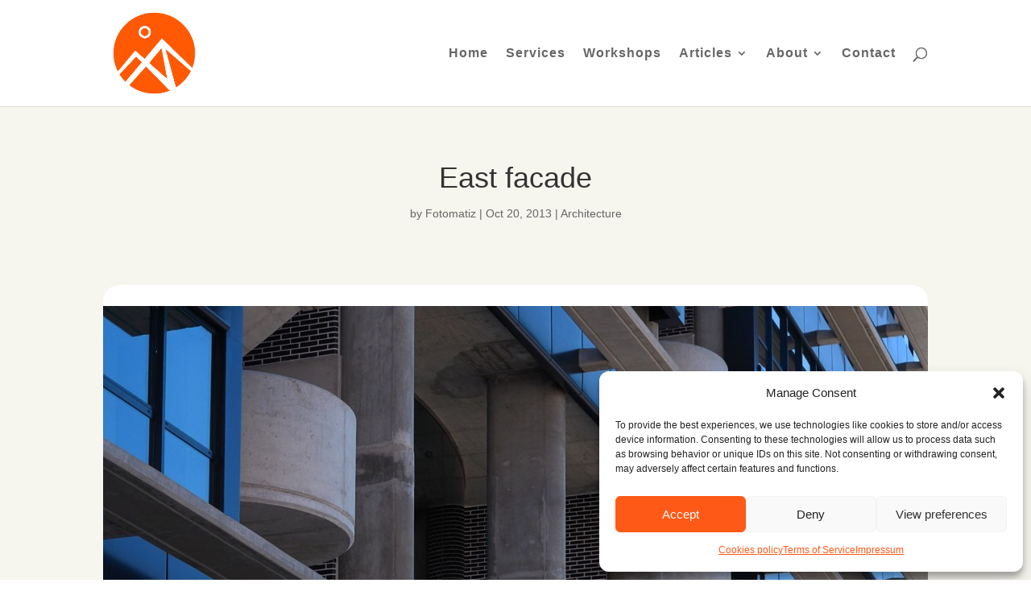

--- FILE ---
content_type: text/html; charset=UTF-8
request_url: http://www.fotomatiz.com/east-facade/
body_size: 11987
content:
<!DOCTYPE html><html lang="en-US"><head><meta charset="UTF-8" /><meta http-equiv="X-UA-Compatible" content="IE=edge"><link rel="pingback" href="http://www.fotomatiz.com/xmlrpc.php" /> <script type="text/javascript">document.documentElement.className='js';</script> <meta name='robots' content='index, follow, max-image-preview:large, max-snippet:-1, max-video-preview:-1' /><link media="all" href="http://www.fotomatiz.com/wp-content/cache/autoptimize/css/autoptimize_45b5750cab8e673cb2f544d48d6a2f91.css" rel="stylesheet"><title>East facade - Fotomatiz</title><link rel="canonical" href="https://www.fotomatiz.com/east-facade/" /><meta property="og:locale" content="en_US" /><meta property="og:type" content="article" /><meta property="og:title" content="East facade - Fotomatiz" /><meta property="og:description" content="East facade of the Torre Proconsa Building in Murcia. A 14.000 square meters office building at the south entrance of the city of Murcia (Spain) designed by Chamizo architects. Photograph by Jerome van Passel" /><meta property="og:url" content="https://www.fotomatiz.com/east-facade/" /><meta property="og:site_name" content="Fotomatiz" /><meta property="article:publisher" content="https://www.facebook.com/jvanpassel" /><meta property="article:published_time" content="2013-10-20T11:15:17+00:00" /><meta property="article:modified_time" content="2013-10-20T11:15:54+00:00" /><meta property="og:image" content="https://i0.wp.com/www.fotomatiz.com/wp-content/uploads/2013/10/fachada-1024x469.jpg?fit=1024%2C469&ssl=1" /><meta property="og:image:width" content="1024" /><meta property="og:image:height" content="469" /><meta property="og:image:type" content="image/jpeg" /><meta name="author" content="Fotomatiz" /><meta name="twitter:label1" content="Written by" /><meta name="twitter:data1" content="Fotomatiz" /> <script type="application/ld+json" class="yoast-schema-graph">{"@context":"https://schema.org","@graph":[{"@type":"Article","@id":"https://www.fotomatiz.com/east-facade/#article","isPartOf":{"@id":"https://www.fotomatiz.com/east-facade/"},"author":{"name":"Fotomatiz","@id":"https://www.fotomatiz.com/#/schema/person/f4dc919d6d1853cea68937184ed30c6b"},"headline":"East facade","datePublished":"2013-10-20T11:15:17+00:00","dateModified":"2013-10-20T11:15:54+00:00","mainEntityOfPage":{"@id":"https://www.fotomatiz.com/east-facade/"},"wordCount":35,"image":{"@id":"https://www.fotomatiz.com/east-facade/#primaryimage"},"thumbnailUrl":"https://www.fotomatiz.com/wp-content/uploads/2013/10/fachada-1024x469.jpg","keywords":["Architecture","Murcia"],"articleSection":["Architecture"],"inLanguage":"en-US"},{"@type":"WebPage","@id":"https://www.fotomatiz.com/east-facade/","url":"https://www.fotomatiz.com/east-facade/","name":"East facade - Fotomatiz","isPartOf":{"@id":"https://www.fotomatiz.com/#website"},"primaryImageOfPage":{"@id":"https://www.fotomatiz.com/east-facade/#primaryimage"},"image":{"@id":"https://www.fotomatiz.com/east-facade/#primaryimage"},"thumbnailUrl":"https://www.fotomatiz.com/wp-content/uploads/2013/10/fachada-1024x469.jpg","datePublished":"2013-10-20T11:15:17+00:00","dateModified":"2013-10-20T11:15:54+00:00","author":{"@id":"https://www.fotomatiz.com/#/schema/person/f4dc919d6d1853cea68937184ed30c6b"},"inLanguage":"en-US","potentialAction":[{"@type":"ReadAction","target":["https://www.fotomatiz.com/east-facade/"]}]},{"@type":"ImageObject","inLanguage":"en-US","@id":"https://www.fotomatiz.com/east-facade/#primaryimage","url":"https://www.fotomatiz.com/wp-content/uploads/2013/10/fachada-1024x469.jpg","contentUrl":"https://www.fotomatiz.com/wp-content/uploads/2013/10/fachada-1024x469.jpg","width":1024,"height":469},{"@type":"WebSite","@id":"https://www.fotomatiz.com/#website","url":"https://www.fotomatiz.com/","name":"Fotomatiz - Commercial photography","description":"Commercial Photography Spain","alternateName":"Spanish photographer","potentialAction":[{"@type":"SearchAction","target":{"@type":"EntryPoint","urlTemplate":"https://www.fotomatiz.com/?s={search_term_string}"},"query-input":{"@type":"PropertyValueSpecification","valueRequired":true,"valueName":"search_term_string"}}],"inLanguage":"en-US"},{"@type":"Person","@id":"https://www.fotomatiz.com/#/schema/person/f4dc919d6d1853cea68937184ed30c6b","name":"Fotomatiz","image":{"@type":"ImageObject","inLanguage":"en-US","@id":"https://www.fotomatiz.com/#/schema/person/image/","url":"https://secure.gravatar.com/avatar/2e1777b172b88755972a55fc3965b2a74fe553db25da49788b6fad2a6cb06833?s=96&d=mm&r=g","contentUrl":"https://secure.gravatar.com/avatar/2e1777b172b88755972a55fc3965b2a74fe553db25da49788b6fad2a6cb06833?s=96&d=mm&r=g","caption":"Fotomatiz"}}]}</script> <link rel='dns-prefetch' href='//www.fotomatiz.com' /><meta content="Divi v.4.27.5" name="generator"/> <script type="text/javascript" src="http://www.fotomatiz.com/wp-includes/js/jquery/jquery.min.js?ver=3.7.1" id="jquery-core-js"></script> <script id="wpcp_disable_selection" type="text/javascript">var image_save_msg='You are not allowed to save images!';var no_menu_msg='Context Menu disabled!';var smessage="Content is protected !!";function disableEnterKey(e)
{var elemtype=e.target.tagName;elemtype=elemtype.toUpperCase();if(elemtype=="TEXT"||elemtype=="TEXTAREA"||elemtype=="INPUT"||elemtype=="PASSWORD"||elemtype=="SELECT"||elemtype=="OPTION"||elemtype=="EMBED")
{elemtype='TEXT';}
if(e.ctrlKey){var key;if(window.event)
key=window.event.keyCode;else
key=e.which;if(elemtype!='TEXT'&&(key==97||key==65||key==67||key==99||key==88||key==120||key==26||key==85||key==86||key==83||key==43||key==73))
{if(wccp_free_iscontenteditable(e))return true;show_wpcp_message('You are not allowed to copy content or view source');return false;}else
return true;}}
function wccp_free_iscontenteditable(e)
{var e=e||window.event;var target=e.target||e.srcElement;var elemtype=e.target.nodeName;elemtype=elemtype.toUpperCase();var iscontenteditable="false";if(typeof target.getAttribute!="undefined")iscontenteditable=target.getAttribute("contenteditable");var iscontenteditable2=false;if(typeof target.isContentEditable!="undefined")iscontenteditable2=target.isContentEditable;if(target.parentElement.isContentEditable)iscontenteditable2=true;if(iscontenteditable=="true"||iscontenteditable2==true)
{if(typeof target.style!="undefined")target.style.cursor="text";return true;}}
function disable_copy(e)
{var e=e||window.event;var elemtype=e.target.tagName;elemtype=elemtype.toUpperCase();if(elemtype=="TEXT"||elemtype=="TEXTAREA"||elemtype=="INPUT"||elemtype=="PASSWORD"||elemtype=="SELECT"||elemtype=="OPTION"||elemtype=="EMBED")
{elemtype='TEXT';}
if(wccp_free_iscontenteditable(e))return true;var isSafari=/Safari/.test(navigator.userAgent)&&/Apple Computer/.test(navigator.vendor);var checker_IMG='';if(elemtype=="IMG"&&checker_IMG=='checked'&&e.detail>=2){show_wpcp_message(alertMsg_IMG);return false;}
if(elemtype!="TEXT")
{if(smessage!==""&&e.detail==2)
show_wpcp_message(smessage);if(isSafari)
return true;else
return false;}}
function disable_copy_ie()
{var e=e||window.event;var elemtype=window.event.srcElement.nodeName;elemtype=elemtype.toUpperCase();if(wccp_free_iscontenteditable(e))return true;if(elemtype=="IMG"){show_wpcp_message(alertMsg_IMG);return false;}
if(elemtype!="TEXT"&&elemtype!="TEXTAREA"&&elemtype!="INPUT"&&elemtype!="PASSWORD"&&elemtype!="SELECT"&&elemtype!="OPTION"&&elemtype!="EMBED")
{return false;}}
function reEnable()
{return true;}
document.onkeydown=disableEnterKey;document.onselectstart=disable_copy_ie;if(navigator.userAgent.indexOf('MSIE')==-1)
{document.onmousedown=disable_copy;document.onclick=reEnable;}
function disableSelection(target)
{if(typeof target.onselectstart!="undefined")
target.onselectstart=disable_copy_ie;else if(typeof target.style.MozUserSelect!="undefined")
{target.style.MozUserSelect="none";}
else
target.onmousedown=function(){return false}
target.style.cursor="default";}
window.onload=function(){disableSelection(document.body);};var onlongtouch;var timer;var touchduration=1000;var elemtype="";function touchstart(e){var e=e||window.event;var target=e.target||e.srcElement;elemtype=window.event.srcElement.nodeName;elemtype=elemtype.toUpperCase();if(!wccp_pro_is_passive())e.preventDefault();if(!timer){timer=setTimeout(onlongtouch,touchduration);}}
function touchend(){if(timer){clearTimeout(timer);timer=null;}
onlongtouch();}
onlongtouch=function(e){if(elemtype!="TEXT"&&elemtype!="TEXTAREA"&&elemtype!="INPUT"&&elemtype!="PASSWORD"&&elemtype!="SELECT"&&elemtype!="EMBED"&&elemtype!="OPTION")
{if(window.getSelection){if(window.getSelection().empty){window.getSelection().empty();}else if(window.getSelection().removeAllRanges){window.getSelection().removeAllRanges();}}else if(document.selection){document.selection.empty();}
return false;}};document.addEventListener("DOMContentLoaded",function(event){window.addEventListener("touchstart",touchstart,false);window.addEventListener("touchend",touchend,false);});function wccp_pro_is_passive(){var cold=false,hike=function(){};try{const object1={};var aid=Object.defineProperty(object1,'passive',{get(){cold=true}});window.addEventListener('test',hike,aid);window.removeEventListener('test',hike,aid);}catch(e){}
return cold;}</script> <script id="wpcp_disable_Right_Click" type="text/javascript">document.ondragstart=function(){return false;}
function nocontext(e){return false;}
document.oncontextmenu=nocontext;</script> <script id="wpcp_css_disable_selection" type="text/javascript">var e=document.getElementsByTagName('body')[0];if(e)
{e.setAttribute('unselectable',"on");}</script> <script type="text/javascript">function toggleLinkGrp(id){var e=document.getElementById(id);if(e.style.display=='block')
e.style.display='none';else
e.style.display='block';}</script> <meta name="viewport" content="width=device-width, initial-scale=1.0, maximum-scale=1.0, user-scalable=0" /><link rel="icon" href="https://www.fotomatiz.com/wp-content/uploads/2024/07/favicon-fotomatiz.png" sizes="32x32" /><link rel="icon" href="https://www.fotomatiz.com/wp-content/uploads/2024/07/favicon-fotomatiz.png" sizes="192x192" /><link rel="apple-touch-icon" href="https://www.fotomatiz.com/wp-content/uploads/2024/07/favicon-fotomatiz.png" /><meta name="msapplication-TileImage" content="https://www.fotomatiz.com/wp-content/uploads/2024/07/favicon-fotomatiz.png" /></head><body data-cmplz=1 class="wp-singular post-template-default single single-post postid-242 single-format-standard custom-background wp-theme-Divi et-tb-has-template et-tb-has-body et-tb-has-footer unselectable et_pb_button_helper_class et_fixed_nav et_show_nav et_primary_nav_dropdown_animation_fade et_secondary_nav_dropdown_animation_fade et_header_style_left et_cover_background et_pb_gutter osx et_pb_gutters3 et_divi_theme et-db" data-burst_id="242" data-burst_type="post"><div id="page-container"><div id="et-boc" class="et-boc"><header id="main-header" data-height-onload="117"><div class="container clearfix et_menu_container"><div class="logo_container"> <span class="logo_helper"></span> <a href="https://www.fotomatiz.com/"> <img src="https://www.fotomatiz.com/wp-content/uploads/2024/07/inverse-fotomatiz.png" width="500" height="500" alt="Fotomatiz" id="logo" data-height-percentage="90" /> </a></div><div id="et-top-navigation" data-height="117" data-fixed-height="40"><nav id="top-menu-nav"><ul id="top-menu" class="nav"><li class="menu-item menu-item-type-custom menu-item-object-custom menu-item-135"><a href="http://www.fotomatiz.com/">Home</a></li><li class="menu-item menu-item-type-post_type menu-item-object-page menu-item-159"><a href="https://www.fotomatiz.com/services/">Services</a></li><li class="menu-item menu-item-type-post_type menu-item-object-page menu-item-158"><a href="https://www.fotomatiz.com/workshops/">Workshops</a></li><li class="menu-item menu-item-type-post_type menu-item-object-page menu-item-has-children menu-item-1989"><a href="https://www.fotomatiz.com/articles/">Articles</a><ul class="sub-menu"><li class="menu-item menu-item-type-post_type menu-item-object-page menu-item-2276"><a href="https://www.fotomatiz.com/videos/">Videos</a></li></ul></li><li class="menu-item menu-item-type-post_type menu-item-object-page menu-item-has-children menu-item-136"><a href="https://www.fotomatiz.com/about/">About</a><ul class="sub-menu"><li class="menu-item menu-item-type-post_type menu-item-object-page menu-item-2760"><a href="https://www.fotomatiz.com/who-we-are/">Fotomatiz Spain</a></li><li class="menu-item menu-item-type-post_type menu-item-object-page menu-item-2646"><a href="https://www.fotomatiz.com/exhibitions/">Exhibitions</a></li><li class="menu-item menu-item-type-post_type menu-item-object-page menu-item-770"><a href="https://www.fotomatiz.com/international/">Clients</a></li></ul></li><li class="menu-item menu-item-type-post_type menu-item-object-page menu-item-162"><a href="https://www.fotomatiz.com/contact/">Contact</a></li></ul></nav><div id="et_top_search"> <span id="et_search_icon"></span></div><div id="et_mobile_nav_menu"><div class="mobile_nav closed"> <span class="select_page">Select Page</span> <span class="mobile_menu_bar mobile_menu_bar_toggle"></span></div></div></div></div><div class="et_search_outer"><div class="container et_search_form_container"><form role="search" method="get" class="et-search-form" action="https://www.fotomatiz.com/"> <input type="search" class="et-search-field" placeholder="Search &hellip;" value="" name="s" title="Search for:" /></form> <span class="et_close_search_field"></span></div></div></header><div id="et-main-area"><div id="main-content"><div class="et-l et-l--body"><div class="et_builder_inner_content et_pb_gutters3"><div class="et_pb_section et_pb_section_0_tb_body et_pb_with_background et_section_regular" ><div class="et_pb_row et_pb_row_0_tb_body"><div class="et_pb_column et_pb_column_4_4 et_pb_column_0_tb_body  et_pb_css_mix_blend_mode_passthrough et-last-child"><div class="et_pb_module et_pb_post_title et_pb_post_title_0_tb_body et_pb_bg_layout_light  et_pb_text_align_left"   ><div class="et_pb_title_container"><h1 class="entry-title">East facade</h1><p class="et_pb_title_meta_container"> by <span class="author vcard"><a href="https://www.fotomatiz.com/author/adminfotomatiz/" title="Posts by Fotomatiz" rel="author">Fotomatiz</a></span> | <span class="published">Oct 20, 2013</span> | <a href="https://www.fotomatiz.com/photography/architecture/" rel="category tag">Architecture</a></p></div></div></div></div></div><div class="et_pb_section et_pb_section_1_tb_body et_pb_with_background et_section_regular" ><div class="et_pb_row et_pb_row_1_tb_body"><div class="et_pb_column et_pb_column_4_4 et_pb_column_1_tb_body  et_pb_css_mix_blend_mode_passthrough et-last-child"><div class="et_pb_module et_pb_image et_pb_image_0_tb_body"> <span class="et_pb_image_wrap "><img fetchpriority="high" decoding="async" width="1024" height="469" src="https://www.fotomatiz.com/wp-content/uploads/2013/10/fachada-1024x469.jpg" alt="" title="fachada-1024&#215;469" srcset="https://www.fotomatiz.com/wp-content/uploads/2013/10/fachada-1024x469.jpg 1024w, https://www.fotomatiz.com/wp-content/uploads/2013/10/fachada-1024x469-300x137.jpg 300w" sizes="(max-width: 1024px) 100vw, 1024px" class="wp-image-53" /></span></div></div></div><div class="et_pb_with_border et_pb_row et_pb_row_2_tb_body"><div class="et_pb_column et_pb_column_4_4 et_pb_column_2_tb_body  et_pb_css_mix_blend_mode_passthrough et-last-child"><div class="et_pb_with_border et_pb_module et_pb_post_content et_pb_post_content_0_tb_body"><p>East facade of the Torre Proconsa Building in Murcia. A 14.000 square meters office building at the south entrance of the city of Murcia (Spain) designed by Chamizo architects. Photograph by Jerome van Passel</p></div><div class="et_pb_module et_pb_text et_pb_text_0_tb_body  et_pb_text_align_center et_pb_bg_layout_light"><div class="et_pb_text_inner"><a href="https://www.fotomatiz.com/tag/architecture/">Architecture</a> | <a href="https://www.fotomatiz.com/tag/murcia/">Murcia</a></div></div><div class="et_pb_module et_pb_text et_pb_text_1_tb_body  et_pb_text_align_center et_pb_bg_layout_light"><div class="et_pb_text_inner"><p>All photographs and text are copyrighted © Fotomatiz. No unauthorized use, copying, sale, or alteration is permitted.</p></div></div></div></div><div class="et_pb_row et_pb_row_3_tb_body"><div class="et_pb_column et_pb_column_4_4 et_pb_column_3_tb_body  et_pb_css_mix_blend_mode_passthrough et-last-child"><div class="et_pb_module et_pb_text et_pb_text_2_tb_body  et_pb_text_align_left et_pb_bg_layout_light"><div class="et_pb_text_inner"><h3>Related articles</h3></div></div></div></div><div class="et_pb_row et_pb_row_4_tb_body"><div class="et_pb_column et_pb_column_4_4 et_pb_column_4_tb_body  et_pb_css_mix_blend_mode_passthrough et-last-child"><div class="et_pb_with_border et_pb_module et_pb_blog_0_tb_body et_pb_blog_grid_wrapper et_pb_bg_layout_light"><div class="et_pb_blog_grid clearfix "><div class="et_pb_ajax_pagination_container"><div class="et_pb_salvattore_content" data-columns><article id="post-2791" class="et_pb_post clearfix et_pb_has_overlay et_pb_blog_item_0_0 post-2791 post type-post status-publish format-standard has-post-thumbnail hentry category-articles category-news tag-canete tag-heritage tag-history"><div class="et_pb_image_container"><a href="https://www.fotomatiz.com/canete-a-journey-through-time/" class="entry-featured-image-url"><img decoding="async" src="https://www.fotomatiz.com/wp-content/uploads/2026/01/Historic-house-Calle-Virgen-400x250.webp" alt="Cañete: A journey through time" class="" srcset="https://www.fotomatiz.com/wp-content/uploads/2026/01/Historic-house-Calle-Virgen.webp 479w, https://www.fotomatiz.com/wp-content/uploads/2026/01/Historic-house-Calle-Virgen-400x250.webp 480w " sizes="(max-width:479px) 479px, 100vw "  width="400" height="250" /><span class="et_overlay et_pb_inline_icon" data-icon="="></span></a></div><h2 class="entry-title"> <a href="https://www.fotomatiz.com/canete-a-journey-through-time/">Cañete: A journey through time</a></h2><div class="post-content"><div class="post-content-inner"><p>Cañete: The Discovery of a Treasure in Cuenca The province of Cuenca houses countless treasures, but few places are as interesting as the town of Cañete. After a previous series on the technical challenges of landscape photography under dark gray skies and inclement...</p></div><a href="https://www.fotomatiz.com/canete-a-journey-through-time/" class="more-link">read more</a></div></article><article id="post-2729" class="et_pb_post clearfix et_pb_has_overlay et_pb_blog_item_0_1 post-2729 post type-post status-publish format-standard has-post-thumbnail hentry category-articles category-landscape category-news tag-canete tag-cuenca tag-landscape tag-spain tag-winter"><div class="et_pb_image_container"><a href="https://www.fotomatiz.com/winter-photography-in-canete/" class="entry-featured-image-url"><img decoding="async" src="https://www.fotomatiz.com/wp-content/uploads/2026/01/River-Mayor-del-Molinillo-in-winter-400x250.webp" alt="Winter Photography in Cañete" class="" srcset="https://www.fotomatiz.com/wp-content/uploads/2026/01/River-Mayor-del-Molinillo-in-winter.webp 479w, https://www.fotomatiz.com/wp-content/uploads/2026/01/River-Mayor-del-Molinillo-in-winter-400x250.webp 480w " sizes="(max-width:479px) 479px, 100vw "  width="400" height="250" /><span class="et_overlay et_pb_inline_icon" data-icon="="></span></a></div><h2 class="entry-title"> <a href="https://www.fotomatiz.com/winter-photography-in-canete/">Winter Photography in Cañete</a></h2><div class="post-content"><div class="post-content-inner"><p>Don't Let the Weather Stop You When temperatures drop and the sky turns into an uninterrupted gray canvas, many photographers are inclined to store their equipment deep in the cupboard. The temptation is great to stay home by the heater, waiting for that one rare day...</p></div><a href="https://www.fotomatiz.com/winter-photography-in-canete/" class="more-link">read more</a></div></article><article id="post-2721" class="et_pb_post clearfix et_pb_has_overlay et_pb_blog_item_0_2 post-2721 post type-post status-publish format-standard has-post-thumbnail hentry category-articles category-news tag-el-sabinar tag-hiking tag-moratalla tag-spain"><div class="et_pb_image_container"><a href="https://www.fotomatiz.com/a-hiking-trail-in-a-natural-setting/" class="entry-featured-image-url"><img decoding="async" src="https://www.fotomatiz.com/wp-content/uploads/2025/12/El-Sabinar-Mountain-Trail-400x250.webp" alt="A hiking trail in a natural setting" class="" srcset="https://www.fotomatiz.com/wp-content/uploads/2025/12/El-Sabinar-Mountain-Trail.webp 479w, https://www.fotomatiz.com/wp-content/uploads/2025/12/El-Sabinar-Mountain-Trail-400x250.webp 480w " sizes="(max-width:479px) 479px, 100vw "  width="400" height="250" /><span class="et_overlay et_pb_inline_icon" data-icon="="></span></a></div><h2 class="entry-title"> <a href="https://www.fotomatiz.com/a-hiking-trail-in-a-natural-setting/">A hiking trail in a natural setting</a></h2><div class="post-content"><div class="post-content-inner"><p>Today's hiking route: photography and adventure Leave the urban environment behind and discover the Sierra del Segura, where the mountainous landscape of El Sabinar will surprise you in every season with breathtaking views. Read the report here about an atmospheric,...</p></div><a href="https://www.fotomatiz.com/a-hiking-trail-in-a-natural-setting/" class="more-link">read more</a></div></article></div></div></div></div></div></div></div></div></div></div><footer class="et-l et-l--footer"><div class="et_builder_inner_content et_pb_gutters4"><div class="et_pb_section et_pb_section_0_tb_footer et_pb_with_background et_section_regular" ><div class="et_pb_row et_pb_row_0_tb_footer"><div class="et_pb_column et_pb_column_1_2 et_pb_column_0_tb_footer  et_pb_css_mix_blend_mode_passthrough"><div class="et_pb_module et_pb_text et_pb_text_0_tb_footer  et_pb_text_align_left et_pb_bg_layout_dark"><div class="et_pb_text_inner"><h3>Photography services in Spain</h3><p>Looking for a commercial photographer in Spain? Get in <a style="color: #999999;" href="https://www.fotomatiz.com/contact/" title="Get in touch with us">touch with us</a>. You can contact us in English, Dutch, German or Spanish.</p><h3>Holiday trips</h3><p>Whether you&#8217;re seeking romantic getaway photos, adventurous outdoor shots, or captivating cityscapes, We are here to help you create timeless memories that capture your Spanish experience. <a style="color: #999999;" href="https://www.fotomatiz.com/contact/" title="Contact us today">Contact us today</a> to discuss your photographic needs.</p></div></div></div><div class="et_pb_column et_pb_column_1_4 et_pb_column_1_tb_footer  et_pb_css_mix_blend_mode_passthrough"><div class="et_pb_module et_pb_text et_pb_text_1_tb_footer  et_pb_text_align_left et_pb_bg_layout_dark"><div class="et_pb_text_inner"><h3>Services</h3><p><a href="https://www.fotomatiz.com/services/" title="Commercial photography">Commercial photography</a><br /><a href="https://www.fotomatiz.com/workshops/" title="Courses and workshops">Courses and workshops</a><br />Event and Social photography<br />Product photography<br /><a href="https://www.fotomatiz.com/articles/" title="Documentary &amp; Reportages">Documentary &amp; Reportages</a><br />Photo journalism</p></div></div></div><div class="et_pb_column et_pb_column_1_4 et_pb_column_2_tb_footer  et_pb_css_mix_blend_mode_passthrough et-last-child"><div class="et_pb_module et_pb_image et_pb_image_0_tb_footer"> <span class="et_pb_image_wrap "><img loading="lazy" decoding="async" width="500" height="562" src="https://www.fotomatiz.com/wp-content/uploads/2024/07/Fotomatiz-logo-orange.png" alt="Turning Moments into Milestones - Commercial Photography by Fotomatiz" title="Turning Moments into Milestones - Commercial Photography by Fotomatiz" srcset="https://www.fotomatiz.com/wp-content/uploads/2024/07/Fotomatiz-logo-orange.png 500w, https://www.fotomatiz.com/wp-content/uploads/2024/07/Fotomatiz-logo-orange-480x540.png 480w" sizes="(min-width: 0px) and (max-width: 480px) 480px, (min-width: 481px) 500px, 100vw" class="wp-image-1966" /></span></div></div></div></div><div class="et_pb_section et_pb_section_1_tb_footer et_pb_with_background et_section_regular" ><div class="et_pb_row et_pb_row_1_tb_footer"><div class="et_pb_column et_pb_column_4_4 et_pb_column_3_tb_footer  et_pb_css_mix_blend_mode_passthrough et-last-child"><div class="et_pb_module et_pb_text et_pb_text_2_tb_footer  et_pb_text_align_left et_pb_bg_layout_dark"><div class="et_pb_text_inner"><p>Copyright fotomatiz.com | All rights reserved &#8211; <a href="https://www.fotomatiz.com/legal/" title="Disclaimer and legal terms" style="color: #999999;">Disclaimer</a> &#8211; <a href="https://www.fotomatiz.com/terms-of-service/" title="Privacy Statement" style="color: #999999;">Privacy Statement</a> &#8211; <a href="https://www.fotomatiz.com/cookies-policy/" title="Cookies policy" style="color: #999999;">Cookies policy</a>  | Web created by <a href="https://www.inmovation.es/" target="_blank" rel="noopener" title="Web desig by inmovation.es" style="color: #999999;">inmovation.es</a></p></div></div></div></div></div></div></footer></div></div></div> <script type="speculationrules">{"prefetch":[{"source":"document","where":{"and":[{"href_matches":"/*"},{"not":{"href_matches":["/wp-*.php","/wp-admin/*","/wp-content/uploads/*","/wp-content/*","/wp-content/plugins/*","/wp-content/themes/Divi/*","/*\\?(.+)"]}},{"not":{"selector_matches":"a[rel~=\"nofollow\"]"}},{"not":{"selector_matches":".no-prefetch, .no-prefetch a"}}]},"eagerness":"conservative"}]}</script> <div id="wpcp-error-message" class="msgmsg-box-wpcp hideme"><span>error: </span>Content is protected !!</div> <script>var timeout_result;function show_wpcp_message(smessage)
{if(smessage!=="")
{var smessage_text='<span>Alert: </span>'+smessage;document.getElementById("wpcp-error-message").innerHTML=smessage_text;document.getElementById("wpcp-error-message").className="msgmsg-box-wpcp warning-wpcp showme";clearTimeout(timeout_result);timeout_result=setTimeout(hide_message,3000);}}
function hide_message()
{document.getElementById("wpcp-error-message").className="msgmsg-box-wpcp warning-wpcp hideme";}</script> <div id="cmplz-cookiebanner-container"><div class="cmplz-cookiebanner cmplz-hidden banner-1 banner-a optin cmplz-bottom-right cmplz-categories-type-view-preferences" aria-modal="true" data-nosnippet="true" role="dialog" aria-live="polite" aria-labelledby="cmplz-header-1-optin" aria-describedby="cmplz-message-1-optin"><div class="cmplz-header"><div class="cmplz-logo"></div><div class="cmplz-title" id="cmplz-header-1-optin">Manage Consent</div><div class="cmplz-close" tabindex="0" role="button" aria-label="Close dialog"> <svg aria-hidden="true" focusable="false" data-prefix="fas" data-icon="times" class="svg-inline--fa fa-times fa-w-11" role="img" xmlns="http://www.w3.org/2000/svg" viewBox="0 0 352 512"><path fill="currentColor" d="M242.72 256l100.07-100.07c12.28-12.28 12.28-32.19 0-44.48l-22.24-22.24c-12.28-12.28-32.19-12.28-44.48 0L176 189.28 75.93 89.21c-12.28-12.28-32.19-12.28-44.48 0L9.21 111.45c-12.28 12.28-12.28 32.19 0 44.48L109.28 256 9.21 356.07c-12.28 12.28-12.28 32.19 0 44.48l22.24 22.24c12.28 12.28 32.2 12.28 44.48 0L176 322.72l100.07 100.07c12.28 12.28 32.2 12.28 44.48 0l22.24-22.24c12.28-12.28 12.28-32.19 0-44.48L242.72 256z"></path></svg></div></div><div class="cmplz-divider cmplz-divider-header"></div><div class="cmplz-body"><div class="cmplz-message" id="cmplz-message-1-optin">To provide the best experiences, we use technologies like cookies to store and/or access device information. Consenting to these technologies will allow us to process data such as browsing behavior or unique IDs on this site. Not consenting or withdrawing consent, may adversely affect certain features and functions.</div><div class="cmplz-categories"> <details class="cmplz-category cmplz-functional" > <summary> <span class="cmplz-category-header"> <span class="cmplz-category-title">Functional</span> <span class='cmplz-always-active'> <span class="cmplz-banner-checkbox"> <input type="checkbox"
 id="cmplz-functional-optin"
 data-category="cmplz_functional"
 class="cmplz-consent-checkbox cmplz-functional"
 size="40"
 value="1"/> <label class="cmplz-label" for="cmplz-functional-optin"><span class="screen-reader-text">Functional</span></label> </span> Always active </span> <span class="cmplz-icon cmplz-open"> <svg xmlns="http://www.w3.org/2000/svg" viewBox="0 0 448 512"  height="18" ><path d="M224 416c-8.188 0-16.38-3.125-22.62-9.375l-192-192c-12.5-12.5-12.5-32.75 0-45.25s32.75-12.5 45.25 0L224 338.8l169.4-169.4c12.5-12.5 32.75-12.5 45.25 0s12.5 32.75 0 45.25l-192 192C240.4 412.9 232.2 416 224 416z"/></svg> </span> </span> </summary><div class="cmplz-description"> <span class="cmplz-description-functional">The technical storage or access is strictly necessary for the legitimate purpose of enabling the use of a specific service explicitly requested by the subscriber or user, or for the sole purpose of carrying out the transmission of a communication over an electronic communications network.</span></div> </details> <details class="cmplz-category cmplz-preferences" > <summary> <span class="cmplz-category-header"> <span class="cmplz-category-title">Preferences</span> <span class="cmplz-banner-checkbox"> <input type="checkbox"
 id="cmplz-preferences-optin"
 data-category="cmplz_preferences"
 class="cmplz-consent-checkbox cmplz-preferences"
 size="40"
 value="1"/> <label class="cmplz-label" for="cmplz-preferences-optin"><span class="screen-reader-text">Preferences</span></label> </span> <span class="cmplz-icon cmplz-open"> <svg xmlns="http://www.w3.org/2000/svg" viewBox="0 0 448 512"  height="18" ><path d="M224 416c-8.188 0-16.38-3.125-22.62-9.375l-192-192c-12.5-12.5-12.5-32.75 0-45.25s32.75-12.5 45.25 0L224 338.8l169.4-169.4c12.5-12.5 32.75-12.5 45.25 0s12.5 32.75 0 45.25l-192 192C240.4 412.9 232.2 416 224 416z"/></svg> </span> </span> </summary><div class="cmplz-description"> <span class="cmplz-description-preferences">The technical storage or access is necessary for the legitimate purpose of storing preferences that are not requested by the subscriber or user.</span></div> </details> <details class="cmplz-category cmplz-statistics" > <summary> <span class="cmplz-category-header"> <span class="cmplz-category-title">Statistics</span> <span class="cmplz-banner-checkbox"> <input type="checkbox"
 id="cmplz-statistics-optin"
 data-category="cmplz_statistics"
 class="cmplz-consent-checkbox cmplz-statistics"
 size="40"
 value="1"/> <label class="cmplz-label" for="cmplz-statistics-optin"><span class="screen-reader-text">Statistics</span></label> </span> <span class="cmplz-icon cmplz-open"> <svg xmlns="http://www.w3.org/2000/svg" viewBox="0 0 448 512"  height="18" ><path d="M224 416c-8.188 0-16.38-3.125-22.62-9.375l-192-192c-12.5-12.5-12.5-32.75 0-45.25s32.75-12.5 45.25 0L224 338.8l169.4-169.4c12.5-12.5 32.75-12.5 45.25 0s12.5 32.75 0 45.25l-192 192C240.4 412.9 232.2 416 224 416z"/></svg> </span> </span> </summary><div class="cmplz-description"> <span class="cmplz-description-statistics">The technical storage or access that is used exclusively for statistical purposes.</span> <span class="cmplz-description-statistics-anonymous">The technical storage or access that is used exclusively for anonymous statistical purposes. Without a subpoena, voluntary compliance on the part of your Internet Service Provider, or additional records from a third party, information stored or retrieved for this purpose alone cannot usually be used to identify you.</span></div> </details> <details class="cmplz-category cmplz-marketing" > <summary> <span class="cmplz-category-header"> <span class="cmplz-category-title">Marketing</span> <span class="cmplz-banner-checkbox"> <input type="checkbox"
 id="cmplz-marketing-optin"
 data-category="cmplz_marketing"
 class="cmplz-consent-checkbox cmplz-marketing"
 size="40"
 value="1"/> <label class="cmplz-label" for="cmplz-marketing-optin"><span class="screen-reader-text">Marketing</span></label> </span> <span class="cmplz-icon cmplz-open"> <svg xmlns="http://www.w3.org/2000/svg" viewBox="0 0 448 512"  height="18" ><path d="M224 416c-8.188 0-16.38-3.125-22.62-9.375l-192-192c-12.5-12.5-12.5-32.75 0-45.25s32.75-12.5 45.25 0L224 338.8l169.4-169.4c12.5-12.5 32.75-12.5 45.25 0s12.5 32.75 0 45.25l-192 192C240.4 412.9 232.2 416 224 416z"/></svg> </span> </span> </summary><div class="cmplz-description"> <span class="cmplz-description-marketing">The technical storage or access is required to create user profiles to send advertising, or to track the user on a website or across several websites for similar marketing purposes.</span></div> </details></div></div><div class="cmplz-links cmplz-information"><ul><li><a class="cmplz-link cmplz-manage-options cookie-statement" href="#" data-relative_url="#cmplz-manage-consent-container">Manage options</a></li><li><a class="cmplz-link cmplz-manage-third-parties cookie-statement" href="#" data-relative_url="#cmplz-cookies-overview">Manage services</a></li><li><a class="cmplz-link cmplz-manage-vendors tcf cookie-statement" href="#" data-relative_url="#cmplz-tcf-wrapper">Manage {vendor_count} vendors</a></li><li><a class="cmplz-link cmplz-external cmplz-read-more-purposes tcf" target="_blank" rel="noopener noreferrer nofollow" href="https://cookiedatabase.org/tcf/purposes/" aria-label="Read more about TCF purposes on Cookie Database">Read more about these purposes</a></li></ul></div><div class="cmplz-divider cmplz-footer"></div><div class="cmplz-buttons"> <button class="cmplz-btn cmplz-accept">Accept</button> <button class="cmplz-btn cmplz-deny">Deny</button> <button class="cmplz-btn cmplz-view-preferences">View preferences</button> <button class="cmplz-btn cmplz-save-preferences">Save preferences</button> <a class="cmplz-btn cmplz-manage-options tcf cookie-statement" href="#" data-relative_url="#cmplz-manage-consent-container">View preferences</a></div><div class="cmplz-documents cmplz-links"><ul><li><a class="cmplz-link cookie-statement" href="#" data-relative_url="">{title}</a></li><li><a class="cmplz-link privacy-statement" href="#" data-relative_url="">{title}</a></li><li><a class="cmplz-link impressum" href="#" data-relative_url="">{title}</a></li></ul></div></div></div><div id="cmplz-manage-consent" data-nosnippet="true"><button class="cmplz-btn cmplz-hidden cmplz-manage-consent manage-consent-1">Manage consent</button></div><script type="text/javascript" id="divi-custom-script-js-extra">var DIVI={"item_count":"%d Item","items_count":"%d Items"};var et_builder_utils_params={"condition":{"diviTheme":true,"extraTheme":false},"scrollLocations":["app","top"],"builderScrollLocations":{"desktop":"app","tablet":"app","phone":"app"},"onloadScrollLocation":"app","builderType":"fe"};var et_frontend_scripts={"builderCssContainerPrefix":"#et-boc","builderCssLayoutPrefix":"#et-boc .et-l"};var et_pb_custom={"ajaxurl":"http://www.fotomatiz.com/wp-admin/admin-ajax.php","images_uri":"http://www.fotomatiz.com/wp-content/themes/Divi/images","builder_images_uri":"http://www.fotomatiz.com/wp-content/themes/Divi/includes/builder/images","et_frontend_nonce":"fd2f909342","subscription_failed":"Please, check the fields below to make sure you entered the correct information.","et_ab_log_nonce":"ff3fe2e18f","fill_message":"Please, fill in the following fields:","contact_error_message":"Please, fix the following errors:","invalid":"Invalid email","captcha":"Captcha","prev":"Prev","previous":"Previous","next":"Next","wrong_captcha":"You entered the wrong number in captcha.","wrong_checkbox":"Checkbox","ignore_waypoints":"no","is_divi_theme_used":"1","widget_search_selector":".widget_search","ab_tests":[],"is_ab_testing_active":"","page_id":"242","unique_test_id":"","ab_bounce_rate":"5","is_cache_plugin_active":"yes","is_shortcode_tracking":"","tinymce_uri":"http://www.fotomatiz.com/wp-content/themes/Divi/includes/builder/frontend-builder/assets/vendors","accent_color":"#ff5917","waypoints_options":[]};var et_pb_box_shadow_elements=[];</script> <script type="text/javascript" id="cmplz-cookiebanner-js-extra">var complianz={"prefix":"cmplz_","user_banner_id":"1","set_cookies":[],"block_ajax_content":"","banner_version":"17","version":"7.4.4.2","store_consent":"","do_not_track_enabled":"1","consenttype":"optin","region":"eu","geoip":"","dismiss_timeout":"","disable_cookiebanner":"","soft_cookiewall":"","dismiss_on_scroll":"","cookie_expiry":"365","url":"https://www.fotomatiz.com/wp-json/complianz/v1/","locale":"lang=en&locale=en_US","set_cookies_on_root":"","cookie_domain":"","current_policy_id":"34","cookie_path":"/","categories":{"statistics":"statistics","marketing":"marketing"},"tcf_active":"","placeholdertext":"Click to accept {category} cookies and enable this content","css_file":"https://www.fotomatiz.com/wp-content/uploads/complianz/css/banner-{banner_id}-{type}.css?v=17","page_links":{"eu":{"cookie-statement":{"title":"Cookies policy","url":"https://www.fotomatiz.com/cookies-policy/"},"privacy-statement":{"title":"Terms of Service","url":"https://www.fotomatiz.com/terms-of-service/"},"impressum":{"title":"Impressum","url":"https://www.fotomatiz.com/about/"}},"us":{"impressum":{"title":"Impressum","url":"https://www.fotomatiz.com/about/"}},"uk":{"impressum":{"title":"Impressum","url":"https://www.fotomatiz.com/about/"}},"ca":{"impressum":{"title":"Impressum","url":"https://www.fotomatiz.com/about/"}},"au":{"impressum":{"title":"Impressum","url":"https://www.fotomatiz.com/about/"}},"za":{"impressum":{"title":"Impressum","url":"https://www.fotomatiz.com/about/"}},"br":{"impressum":{"title":"Impressum","url":"https://www.fotomatiz.com/about/"}}},"tm_categories":"","forceEnableStats":"","preview":"","clean_cookies":"","aria_label":"Click to accept {category} cookies and enable this content"};</script> <script data-waitfor="maps.googleapis.com" data-service="google-maps" data-category="marketing" type="text/plain" id="cmplz-cookiebanner-js-after">let cmplz_activated_divi_maps=false;document.addEventListener("cmplz_enable_category",function(e){if(!cmplz_activated_divi_maps&&(e.detail.category==='marketing'||e.detail.service==='google-maps')){cmplz_divi_init_map();}});function cmplz_divi_init_map(){if('undefined'===typeof window.jQuery||'undefined'===typeof window.et_pb_map_init){setTimeout(cmplz_divi_init_map,1000);}else{let map_container=jQuery(".et_pb_map_container");map_container.each(function(){window.et_pb_map_init(jQuery(this));cmplz_activated_divi_maps=true;})}}
setTimeout(cmplz_divi_init_map,300);function ensure_complianz_is_loaded(){let timeout=30000000;let start=Date.now();return new Promise(wait_for_complianz);function wait_for_complianz(resolve,reject){if(window.cmplz_get_cookie)
resolve(window.cmplz_get_cookie);else if(timeout&&(Date.now()-start)>=timeout)
reject(new Error("timeout"));else
setTimeout(wait_for_complianz.bind(this,resolve,reject),30);}}
ensure_complianz_is_loaded().then(function(){document.addEventListener("cmplz_cookie_warning_loaded",function(consentData){let region=consentData.detail;if(region!=='uk'){let scriptElements=document.querySelectorAll('script[data-service="burst"]');scriptElements.forEach(obj=>{if(obj.classList.contains('cmplz-activated')||obj.getAttribute('type')==='text/javascript'){return;}
obj.classList.add('cmplz-activated');let src=obj.getAttribute('src');if(src){obj.setAttribute('type','text/javascript');cmplz_run_script(src,'statistics','src');obj.parentNode.removeChild(obj);}});}});document.addEventListener("cmplz_run_after_all_scripts",cmplz_burst_fire_domContentLoadedEvent);function cmplz_burst_fire_domContentLoadedEvent(){let event=new CustomEvent('burst_fire_hit');document.dispatchEvent(event);}});</script> <script type="text/javascript" id="mediaelement-core-js-before">var mejsL10n={"language":"en","strings":{"mejs.download-file":"Download File","mejs.install-flash":"You are using a browser that does not have Flash player enabled or installed. Please turn on your Flash player plugin or download the latest version from https://get.adobe.com/flashplayer/","mejs.fullscreen":"Fullscreen","mejs.play":"Play","mejs.pause":"Pause","mejs.time-slider":"Time Slider","mejs.time-help-text":"Use Left/Right Arrow keys to advance one second, Up/Down arrows to advance ten seconds.","mejs.live-broadcast":"Live Broadcast","mejs.volume-help-text":"Use Up/Down Arrow keys to increase or decrease volume.","mejs.unmute":"Unmute","mejs.mute":"Mute","mejs.volume-slider":"Volume Slider","mejs.video-player":"Video Player","mejs.audio-player":"Audio Player","mejs.captions-subtitles":"Captions/Subtitles","mejs.captions-chapters":"Chapters","mejs.none":"None","mejs.afrikaans":"Afrikaans","mejs.albanian":"Albanian","mejs.arabic":"Arabic","mejs.belarusian":"Belarusian","mejs.bulgarian":"Bulgarian","mejs.catalan":"Catalan","mejs.chinese":"Chinese","mejs.chinese-simplified":"Chinese (Simplified)","mejs.chinese-traditional":"Chinese (Traditional)","mejs.croatian":"Croatian","mejs.czech":"Czech","mejs.danish":"Danish","mejs.dutch":"Dutch","mejs.english":"English","mejs.estonian":"Estonian","mejs.filipino":"Filipino","mejs.finnish":"Finnish","mejs.french":"French","mejs.galician":"Galician","mejs.german":"German","mejs.greek":"Greek","mejs.haitian-creole":"Haitian Creole","mejs.hebrew":"Hebrew","mejs.hindi":"Hindi","mejs.hungarian":"Hungarian","mejs.icelandic":"Icelandic","mejs.indonesian":"Indonesian","mejs.irish":"Irish","mejs.italian":"Italian","mejs.japanese":"Japanese","mejs.korean":"Korean","mejs.latvian":"Latvian","mejs.lithuanian":"Lithuanian","mejs.macedonian":"Macedonian","mejs.malay":"Malay","mejs.maltese":"Maltese","mejs.norwegian":"Norwegian","mejs.persian":"Persian","mejs.polish":"Polish","mejs.portuguese":"Portuguese","mejs.romanian":"Romanian","mejs.russian":"Russian","mejs.serbian":"Serbian","mejs.slovak":"Slovak","mejs.slovenian":"Slovenian","mejs.spanish":"Spanish","mejs.swahili":"Swahili","mejs.swedish":"Swedish","mejs.tagalog":"Tagalog","mejs.thai":"Thai","mejs.turkish":"Turkish","mejs.ukrainian":"Ukrainian","mejs.vietnamese":"Vietnamese","mejs.welsh":"Welsh","mejs.yiddish":"Yiddish"}};</script> <script type="text/javascript" id="mediaelement-js-extra">var _wpmejsSettings={"pluginPath":"/wp-includes/js/mediaelement/","classPrefix":"mejs-","stretching":"responsive","audioShortcodeLibrary":"mediaelement","videoShortcodeLibrary":"mediaelement"};</script> <script defer src="http://www.fotomatiz.com/wp-content/cache/autoptimize/js/autoptimize_0fff45c42ef58ee2faa5fa2ac612f956.js"></script><script defer src="https://static.cloudflareinsights.com/beacon.min.js/vcd15cbe7772f49c399c6a5babf22c1241717689176015" integrity="sha512-ZpsOmlRQV6y907TI0dKBHq9Md29nnaEIPlkf84rnaERnq6zvWvPUqr2ft8M1aS28oN72PdrCzSjY4U6VaAw1EQ==" data-cf-beacon='{"version":"2024.11.0","token":"2dea02cce1e0458b8c0fafa42714374b","r":1,"server_timing":{"name":{"cfCacheStatus":true,"cfEdge":true,"cfExtPri":true,"cfL4":true,"cfOrigin":true,"cfSpeedBrain":true},"location_startswith":null}}' crossorigin="anonymous"></script>
</body></html>

<!-- Page supported by LiteSpeed Cache 7.7 on 2026-01-21 17:26:36 -->